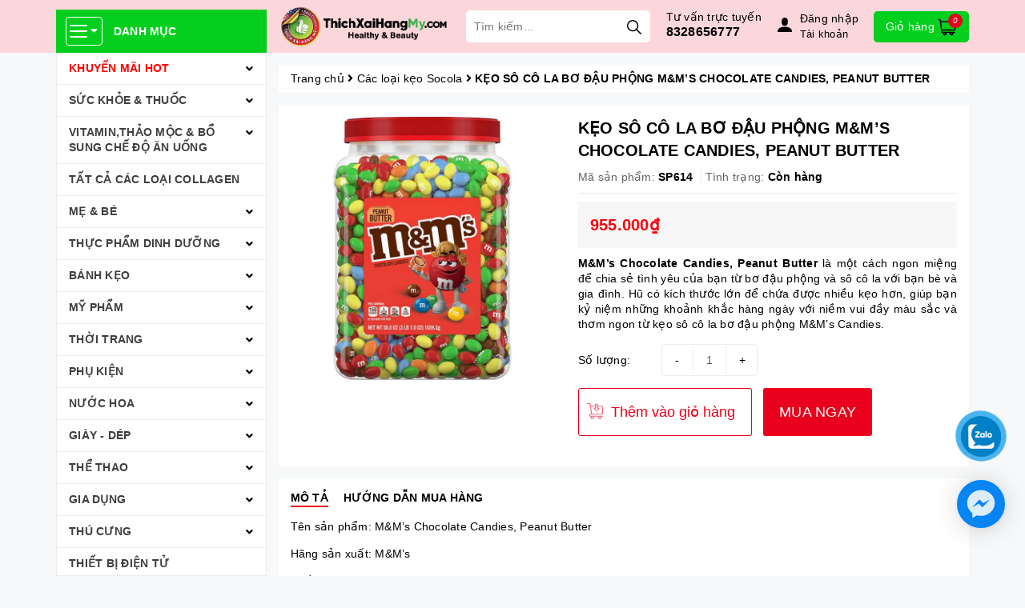

--- FILE ---
content_type: text/css
request_url: https://bizweb.dktcdn.net/100/407/286/themes/792953/assets/style.scss.css?1751429021205
body_size: 6430
content:
.grecaptcha-badge{display:none}.pad0{padding:0}.bread-crumb{margin-bottom:15px}@media (min-width: 992px){.padleft0{padding-left:0}}.zoomContainer{z-index:99}.border-solid{border:1px solid #e1e1e1}.pad-left-0{padding-left:0}.bg-white{background:#FFF}.page-title{font-size:26px;font-weight:bold;margin-top:0;margin-bottom:15px}#btnnewreview{background:#e8001c !important;border-radius:5px;transition:all .2s ease-in-out}#btnnewreview:hover{background:#000 !important}.bizweb-product-reviews-badge{margin-left:0 !important;margin-bottom:5px !important}.bizweb-product-reviews-badge .bizweb-product-reviews-star i{font-size:14px !important}.bizweb-product-reviews-badge div{padding:0 !important;display:none !important}.bizweb-product-reviews-badge div.bizweb-product-reviews-star{display:block !important}.slick-slider{position:relative;display:block;box-sizing:border-box;-webkit-touch-callout:none;-webkit-user-select:none;-khtml-user-select:none;-moz-user-select:none;-ms-user-select:none;user-select:none;-ms-touch-action:pan-y;touch-action:pan-y;-webkit-tap-highlight-color:transparent}.slick-slider .slick-arrow{position:absolute;top:50%;transform:translateY(-50%);z-index:99;font-family:"Font Awesome 5 Free";font-weight:900;font-size:0;background:#e8001c;border:1px #e8001c solid;height:30px;width:30px;transition:0.3s all;opacity:0;overflow:hidden}.slick-slider .slick-arrow.slick-next{right:-30px}.slick-slider .slick-arrow.slick-next:before{content:"\f054";font-size:11px;color:#fff}.slick-slider .slick-arrow.slick-prev{left:-30px}.slick-slider .slick-arrow.slick-prev:before{content:"\f053";font-size:11px;color:#fff}.slick-slider .slick-arrow:hover{background:#FFF}.slick-slider .slick-arrow:hover:before{color:#e8001c}.slick-slider:hover .slick-arrow{opacity:1;overflow:visible}.slick-slider:hover .slick-arrow.slick-next{right:0}.slick-slider:hover .slick-arrow.slick-prev{left:0}.slick-list{position:relative;overflow:hidden;display:block;margin:0;padding:0}.slick-list:focus{outline:none}.slick-list.dragging{cursor:pointer;cursor:hand}.slick-slider .slick-track,.slick-slider .slick-list{-webkit-transform:translate3d(0, 0, 0);-moz-transform:translate3d(0, 0, 0);-ms-transform:translate3d(0, 0, 0);-o-transform:translate3d(0, 0, 0);transform:translate3d(0, 0, 0)}.slick-track{position:relative;left:0;top:0;display:block;margin-left:auto;margin-right:auto}.slick-track:before,.slick-track:after{content:"";display:table}.slick-track:after{clear:both}.slick-loading .slick-track{visibility:hidden}.slick-slide{float:left;height:100%;min-height:1px;outline:none;display:none}[dir="rtl"] .slick-slide{float:right}.slick-slide img{display:block}.slick-slide.slick-loading img{display:none}.slick-slide.dragging img{pointer-events:none}.slick-initialized .slick-slide{display:block}.slick-loading .slick-slide{visibility:hidden}.slick-vertical .slick-slide{display:block;height:auto;border:1px solid transparent}.slick-arrow.slick-hidden{display:none}.main-header{background:#fbd7dc;position:fixed;top:0 !important;left:0;width:100%;z-index:999}.main-header .site-category{position:relative;margin-top:12px}.main-header .site-category .title{background:#04cf1e;line-height:40px;font-weight:bold;color:#FFF;padding:7px 12px;text-transform:uppercase}.main-header .site-category .title span{display:inline-block;border:1px #FFF solid;line-height:1;padding:6px 4px;border-radius:4px;margin-right:10px;vertical-align:top;margin-top:2px}.main-header .site-category .category{position:absolute;top:100%;width:100%;height:calc(100vh - 66px);overflow:hidden auto;background:#FFF;border:1px #ebebeb solid;border-top:0}.main-header .site-category .category::-webkit-scrollbar-track{box-shadow:inset 0 0 2px #a5a5a5;border-radius:4px}.main-header .site-category .category::-webkit-scrollbar-thumb{background:#a7a7a7;border-radius:4px}.main-header .site-category .category::-webkit-scrollbar{width:2px}.main-header .site-category .category li{position:relative}.main-header .site-category .category li i{position:absolute;right:0;top:0;width:40px;line-height:40px;text-align:center;cursor:pointer}.main-header .site-category .category li i.open:before{content:"\f106"}.main-header .site-category .category li.level0{border-bottom:1px #ebebeb solid;position:relative}.main-header .site-category .category li.level0>a{display:block;color:#3f3f3f;padding:10px 30px 10px 15px;font-weight:bold;text-transform:uppercase}.main-header .site-category .category li.level0>a:hover{color:#e8001c}.main-header .site-category .category li.level0 ul.child{display:none;padding-left:30px}.main-header .site-category .category li.level0 ul.child.level1,.main-header .site-category .category li.level0 ul.child.level2{padding-left:15px}.main-header .site-category .category li.level0 ul.child>li{padding:10px 0}.main-header .header-right>*{float:left}.main-header .header-right .logo{margin-right:20px;display:flex;height:66px;align-items:center}.main-header .header-right .logo img{max-width:225px;max-height:60px}.main-header .header-right .search-bar{padding:13px 0;margin-right:20px;position:relative}.main-header .header-right .search-bar form{margin:0;position:relative}.main-header .header-right .search-bar form input{height:40px;padding:0 50px 0 10px;border:none;border-radius:5px;width:100%}.main-header .header-right .search-bar form button{height:40px;position:absolute;right:0;top:0;border:none;background:none;padding:0 11px;border-radius:5px}.main-header .header-right .hotline{padding:12px 0 13px;margin-right:20px}.main-header .header-right .hotline span{color:#000;display:block}.main-header .header-right .hotline a{color:#000;font-size:16px;font-weight:bold;line-height:1}.main-header .header-right .hotline a:hover{color:#000}.main-header .header-right .user{padding:14px 0;display:flex;color:#000;position:relative;cursor:pointer}.main-header .header-right .user img{height:18px;margin-right:10px;filter:invert(1)}@media (min-width: 768px){.main-header .header-right .user img{margin-top:8px}}.main-header .header-right .user .login{white-space:nowrap;text-overflow:ellipsis;display:block;width:80px;overflow:hidden}.main-header .header-right .user .button{position:absolute;top:100%;left:-80px;background:#000;width:270px;z-index:99;box-shadow:rgba(0,0,0,0.18) 0px 6px 12px 0px;padding:10px;display:none}.main-header .header-right .user .button:before{position:absolute;top:-8px;left:50%;margin-left:-5px;content:'';width:0;height:0;border-left:8px solid transparent;border-right:8px solid transparent;border-bottom:8px solid #FFF}.main-header .header-right .user .button>a{display:block;background:#04cf1e;color:#FFF;text-align:center;line-height:41px;height:41px;border-radius:5px;overflow:hidden}.main-header .header-right .user .button>a:not(:last-child){margin-bottom:5px}.main-header .header-right .user .button>a img{width:initial;margin:0}.main-header .header-right .user .button>a.social-login--facebook,.main-header .header-right .user .button>a.social-login--google{height:45px;overflow:hidden}.main-header .header-right .user .button>a.social-login--facebook img,.main-header .header-right .user .button>a.social-login--google img{position:relative;top:-10px}.main-header .header-right .user .button>a i{float:left;line-height:45px;width:45px;color:#FFF;border-right:1px solid rgba(0,0,0,0.2)}.main-header .header-right .user .button>a.social-login--facebook{background:#4267b2;line-height:45px}.main-header .header-right .user .button>a.social-login--google{background:#e46651;line-height:45px}.main-header .header-right .user .button>a:hover{background:#e8001c}.main-header .header-right .user:hover .button{display:block}.main-header .header-right .top-cart-contain{padding:14px 0 13px}.main-header .header-right .top-cart-contain .mini-cart .cart-link{text-decoration:none;display:inline-block;background:#04cf1e;line-height:39px;padding:0 15px;border-radius:5px;position:relative}.main-header .header-right .top-cart-contain .mini-cart .cart-link i{position:absolute;top:3px;right:8px;background:#e8001c;width:18px;line-height:18px;text-align:center;border-radius:50%;font-size:10px;color:#FFF}.toolbar{position:fixed;width:70px;left:10px;top:auto !important;bottom:40px;z-index:999}@media (min-width: 767px) and (max-width: 991px){.toolbar{left:-10px}}@media (max-width: 767px){.toolbar{width:50px;left:0px}}.toolbar ul{padding-left:0px;width:100%;text-align:center;position:relative;overflow:hidden}.toolbar ul li{display:inline-block;float:none;margin-bottom:8px;position:relative;z-index:1}.toolbar ul li a{display:block;height:35px;width:35px;background:white;border-radius:5px}.title-module{margin-top:0;margin-bottom:10px;font-size:18px;font-weight:bold;padding-left:10px;position:relative}.title-module:before{content:'';width:5px;height:21px;background:#e51414;vertical-align:middle;margin-right:5px;position:absolute;left:0;top:0}.wrap-main{min-height:400px}.product-box{padding:15px}.product-box .product-thumbnail{position:relative}.product-box .product-thumbnail .image_thumb{display:flex;align-items:center;justify-content:center;height:141.5px;margin-bottom:10px}.product-box .product-thumbnail .image_thumb img{max-height:100%}@media (max-width: 1199px) and (min-width: 992px){.product-box .product-thumbnail .image_thumb{height:147px}}@media (max-width: 991px) and (min-width: 768px){.product-box .product-thumbnail .image_thumb{height:149px}}@media (max-width: 767px) and (min-width: 669px){.product-box .product-thumbnail .image_thumb{height:288.5px}}@media (max-width: 668px) and (min-width: 570px){.product-box .product-thumbnail .image_thumb{height:239px}}@media (max-width: 569px) and (min-width: 481px){.product-box .product-thumbnail .image_thumb{height:194.5px}}@media (max-width: 480px) and (min-width: 377px){.product-box .product-thumbnail .image_thumb{height:142.5px}}@media (max-width: 376px) and (min-width: 322px){.product-box .product-thumbnail .image_thumb{height:115px}}@media (max-width: 321px){.product-box .product-thumbnail .image_thumb{height:115px}}.product-box .product-thumbnail .btn_view{position:absolute;top:50%;left:50%;transform:translate(-50%, -50%);padding:0 11px;border-radius:50%;border:none;height:36px;line-height:36px;opacity:0;transition:all .5s}.product-box .product-name{font-size:11px;margin-top:0;line-height:22px;margin:0;word-break:break-word;display:-webkit-box;-webkit-line-clamp:2;-webkit-box-orient:vertical;text-overflow:ellipsis;overflow:hidden;height:44px}.product-box .product-name:hover{color:#e8001c}.product-box .product-price-box{height:41px}.product-box .product-price-box .special-price{font-size:16px;color:#ed1c24;font-weight:bold;font-style:italic;display:block}.product-box .product-price-box .old-price{color:#a1a1a1;font-size:14px;text-decoration:line-through}.product-box .product-action{margin-top:10px;margin-bottom:0}.product-box .product-action button{background:none;width:100%;color:#16438c;border:1px #16438c solid;border-radius:5px;height:30px;line-height:28px}.product-box:hover .btn_view{opacity:1}.product-box:hover .product-action button{background:#e8001c;border-color:#e8001c;color:#FFF}.section-policy{padding:15px 0}.section-policy .policy{border-right:1px #ebebeb solid}.section-policy .policy .item{position:relative;padding-left:55px;line-height:55px;font-weight:bold;font-size:12px}.section-policy .policy .item img{width:35px;position:absolute;left:10px;top:10px}.section-policy .contact{padding:28px 15px}.section-policy .contact span{float:left;width:50%;background:url(//bizweb.dktcdn.net/100/407/286/themes/792953/assets/call.svg?1751275828942) 10px 13px no-repeat;background-size:25px;padding-left:45px;font-weight:bold}.section-policy .contact span a{font-size:20px;color:#ff0000;display:block}.section-policy .contact span a:hover{color:#e8001c}.footer{clear:both;border-top:1px #ebebeb solid;padding:25px 15px 0}.footer .footer-info .logo-footer{display:block;margin-bottom:15px}.footer .footer-info .logo-footer img{max-width:300px}.footer .footer-info .address-footer{margin-bottom:10px}.footer .footer-info .social{margin-top:20px}.footer .footer-info .social b{display:block;color:#007dc5;margin-bottom:10px;font-size:15px}.footer .footer-info .social a img{height:35px;margin-right:8px;transition:all .3s}.footer .footer-info .social a:hover img{transform:rotate(-20deg)}.footer .footer-click h4{display:block;color:#007dc5;margin-bottom:10px;font-size:15px;font-weight:bold}.footer .footer-click li{padding:7px 0 7px 15px;position:relative}.footer .footer-click li a{color:#007dc5}.footer .footer-click li a:before{content:"•";position:absolute;left:0;top:5px}.footer .footer-click li a:hover{color:#e8001c}.footer .copyright{padding:25px 0;color:#828282}.footer .copyright a{color:#828282}.footer .copyright a:hover{color:#e8001c}.footer .copyright .block-xs{margin:0 4px}.back-to-top{position:fixed;right:35px;bottom:230px;top:initial !important;background:#FFF;border-radius:50%;width:40px;line-height:40px;text-align:center;box-shadow:0 0 3px #bdbdbd;opacity:0;transition:all .5s;z-index:99}.back-to-top.show{opacity:1}@media (max-width: 767px){.back-to-top{bottom:195px}}#search_suggestion{display:none;padding:0 0 10px 0;color:#555;position:absolute;top:100% !important;z-index:9999;width:100% !important;background-color:#f8f8f8;box-shadow:5px 10px 20px rgba(0,0,0,0.15)}#search_suggestion h3{margin:0;font-size:14px;font-weight:500;background-color:#eee;padding:5px}#search_suggestion ul{padding:0}#search_suggestion ul li{background-color:#fff;padding:10px;font-size:14px}#search_suggestion ul li:hover{background-color:#eee}#search_suggestion ul li a{color:#787878;display:block;overflow:hidden}#search_suggestion ul li .item_image{text-align:center;float:left;width:40px;margin-right:10px}#search_suggestion ul li .item_image img{max-width:100%}#search_suggestion ul li .item_detail{overflow:hidden;text-align:left}#search_suggestion ul li h4.item_title{text-transform:none;font-size:13px;font-weight:500;margin-bottom:0;margin-top:0;overflow:hidden;text-overflow:ellipsis;white-space:nowrap;font-size:12px}#search_suggestion ul li .item_price ins{font-weight:500;text-decoration:none;display:inline-block;margin-right:5px;font-size:13px;color:#d0021b}@media (max-width: 480px){#search_suggestion ul li .item_price ins{font-size:12px}}#search_suggestion ul li .item_price del{color:#666;font-size:12px}@media (max-width: 480px){#search_suggestion ul li .item_price del{font-size:11px}}#search_top{max-height:400px;overflow-y:auto}#search_top::-webkit-scrollbar-track{-webkit-box-shadow:inset 0 0 2px rgba(0,0,0,0.3);-moz-box-shadow:inset 0 0 2px rgba(0,0,0,0.3);border-radius:5px;background-color:#F5F5F5}#search_top::-webkit-scrollbar{width:5px;background-color:#F5F5F5}#search_top::-webkit-scrollbar-thumb{border-radius:5px;-webkit-box-shadow:inset 0 0 2px rgba(0,0,0,0.3);-moz-box-shadow:inset 0 0 2px rgba(0,0,0,0.3);background-color:#e8001c}#search_bottom{text-align:center;padding:10px 10px 0}#search_bottom a{color:#444;text-decoration:underline;font-weight:500}#search_bottom a span{color:#ff0000}@media (max-width: 1199px){.main-header .header-right .logo,.main-header .header-right .search-bar,.main-header .header-right .hotline{margin-right:10px}}@media (max-width: 1199px) and (min-width: 992px){.main-header .header-right .search-bar form input{width:190px}.section-policy .policy .item{padding-left:45px}.section-policy .policy .item img{left:5px}.section-policy .contact span{font-size:12px;padding-left:30px;background-position:2px 8px}.section-policy .contact span a{font-size:20px}}@media (max-width: 991px){.pad-left-0{padding-left:15px}.main-header .header-left{float:left;width:77px}.main-header .header-left .site-category{margin-top:15px;padding-bottom:11px}.main-header .header-right{float:left;width:calc(100% - 77px);padding-left:0}.main-header .site-category .title{padding:0;background:none}.main-header .site-category .title span{margin:0;background:#e8001c}.main-header .site-category .category{display:none;width:290px}#search_suggestion{width:228px !important}.section-policy .policy .item{padding-left:80px}.section-policy .policy .item img{left:20px}.section-policy .contact{padding:36px 90px}.section-policy .contact span{width:100%;margin:10px 0}}@media (max-width: 991px) and (min-width: 768px){.main-header .header-right .search-bar form input{width:135px}}@media (max-width: 767px){body{padding-top:137px}.logo-mobile{padding-top:10px;padding:10px 15px 0;display:flex;align-items:center;justify-content:center;height:56px;transition:all .5s;opacity:1}.logo-mobile img{width:230px}.main-header.open .logo-mobile{height:0;padding:0;opacity:0}.main-header .header-right .search-bar{width:calc(100% - 90px)}.main-header .header-right .user{padding:22px 4px}.main-header .header-right .user .button{right:-45px;left:auto}.main-header .header-right .user .button:before{left:auto;right:62px}.main-header .header-right .top-cart-contain .mini-cart .cart-link{padding:0 8px}.section-product .coll-bottom ul li{width:50% !important}.section-policy .policy{border:none}.section-policy .contact{padding:25px 15px}footer .footer-click{margin-bottom:10px}footer .footer-click h4.cliked:before{content:'\f055';font-weight:bold;font-family:"Font Awesome 5 Free";position:absolute;right:15px;top:9px;color:#e8001c}footer .footer-click h4.cliked.open_:before{content:'\f056'}.block-xs{display:block;height:0;overflow:hidden}}@media (max-width: 480px){.product-box .product-price-box{height:41px}}.address_cus_contact{margin-top:10px;margin-bottom:10px;font-size:16px;font-weight:bold;text-decoration:underline}#order_shipping .address p,#order_payment .address p{position:relative;padding-left:20px !important}#order_shipping .address p i,#order_payment .address p i{position:absolute;left:0px;top:5px}#my-orders-table th{text-align:center;vertical-align:middle}#my-orders-table td{text-align:center;vertical-align:middle}.block-content.form-signup p{position:relative;padding-left:20px !important}.block-content.form-signup p i{position:absolute;left:0px;top:5px}.grecaptcha-badge{display:none !important}.animated{-webkit-animation-duration:1s;animation-duration:1s;-webkit-animation-fill-mode:both;animation-fill-mode:both}.animated.infinite{-webkit-animation-iteration-count:infinite;animation-iteration-count:infinite}.animated.hinge{-webkit-animation-duration:2s;animation-duration:2s}.animated.flipOutX,.animated.flipOutY,.animated.bounceIn,.animated.bounceOut{-webkit-animation-duration:.75s;animation-duration:.75s}.animated.flip{-webkit-backface-visibility:visible;backface-visibility:visible;-webkit-animation-name:flip;animation-name:flip}.facebook-me{background-color:transparent;cursor:pointer;height:110px;right:-25px;bottom:10px !important;position:fixed;visibility:visible;width:110px;z-index:200000 !important}@media (max-width: 767px){.facebook-me{bottom:0px}}.facebook-me-circle{background-color:transparent;border:3px solid #1a8ad5;border-radius:100%;bottom:35px;height:90px;opacity:0.5;position:absolute;right:35px;width:90px}.facebook-me-circle-fill{background-color:#1A8AD5;border:2px solid transparent;border-radius:100%;bottom:50px;height:60px;opacity:0.15 !important;position:absolute;right:50px;transition:all 0.5s ease 0s;width:60px}.facebook-me-img-circle{background:url([data-uri]) center no-repeat #0084ff;width:60px;height:60px;text-align:center;bottom:24px;border:0;outline:0;border-radius:60px;-webkit-border-radius:60px;-moz-border-radius:60px;-ms-border-radius:60px;-o-border-radius:60px;box-shadow:0 1px 6px rgba(0,0,0,0.06),0 2px 32px rgba(0,0,0,0.16);-webkit-transition:box-shadow .2s ease;background-size:80%;transition:all .2s ease-in-out}@-webkit-keyframes zoomIn{from{opacity:0;-webkit-transform:scale3d(0.3, 0.3, 0.3);transform:scale3d(0.3, 0.3, 0.3)}50%{opacity:1}}@keyframes zoomIn{from{opacity:0;-webkit-transform:scale3d(0.3, 0.3, 0.3);transform:scale3d(0.3, 0.3, 0.3)}50%{opacity:1}}.zoomIn{-webkit-animation-name:zoomIn;animation-name:zoomIn}.phone_backtotop{position:fixed;bottom:150px !important;z-index:9999;top:auto !important;width:50px;right:30px;height:50px;line-height:50px;font-size:14px;font-weight:400;text-align:center;display:inline-block;color:#fff;border-radius:50%;background:#0180c7;text-decoration:none;transition:opacity 0.2s ease-out;opacity:1;-webkit-backface-visibility:hidden;-moz-backface-visibility:hidden;-ms-backface-visibility:hidden;backface-visibility:hidden;animation:play 1.5s ease infinite;-webkit-backface-visibility:hidden;-moz-backface-visibility:hidden;-ms-backface-visibility:hidden;backface-visibility:hidden}@media (max-width: 767px){.phone_backtotop{bottom:130px !important}}@keyframes play{0%{transform:rotate(0deg) scale(1) skew(1deg)}10%{transform:rotate(0deg) scale(1) skew(1deg)}20%{transform:rotate(0deg) scale(1) skew(1deg);box-shadow:0 0 0 5px #4ab4ef, 0 0 0 7px #4ab4ef}30%{transform:rotate(0deg) scale(1) skew(1deg)}40%{transform:rotate(0deg) scale(1) skew(1deg)}50%{transform:rotate(0deg) scale(1) skew(1deg);box-shadow:0 0 0 5px #4ab4ef, 0 0 0 7px #4ab4ef 0 0 0 10px #4ab4ef}100%{transform:rotate(0deg) scale(1) skew(1deg)}}li.level0.level-top.parent:first-child a{color:red}li.level0.level-top.parent:first-child span{-webkit-animation:blink 0.5s infinite;-moz-animation:blink 0.5s infinite;-ms-animation:blink 0.5s infinite;-o-animation:blink 0.5s infinite;animation:blink 0.5s infinite;font-weight:bold;text-transform:uppercase}@-webkit-keyframes blink{0%{color:red}25%{color:purple}50%{color:#ccc}100%{color:red}}@-moz-keyframes blink{0%{color:red}25%{color:purple}50%{color:#ccc}100%{color:red}}@-ms-keyframes blink{0%{color:red}25%{color:purple}50%{color:#ccc}100%{color:red}}@-o-keyframes blink{0%{color:red}25%{color:purple}50%{color:#ccc}100%{color:red}}@keyframes blink{0%{color:red}25%{color:purple}50%{color:#ccc}100%{color:red}}


--- FILE ---
content_type: image/svg+xml
request_url: https://bizweb.dktcdn.net/100/407/286/themes/792953/assets/buy.svg?1751275828942
body_size: 696
content:
<?xml version="1.0"?>
<svg xmlns="http://www.w3.org/2000/svg" id="Capa_1" enable-background="new 0 0 512 512" height="512px" viewBox="0 0 512 512" width="512px" class=""><g><g><path d="m497 401.667c-415.684 0-397.149.077-397.175-.139-4.556-36.483-4.373-34.149-4.076-34.193 199.47-1.037-277.492.065 368.071.065 26.896 0 47.18-20.377 47.18-47.4v-203.25c0-19.7-16.025-35.755-35.725-35.79l-124.179-.214v-31.746c0-17.645-14.355-32-32-32h-29.972c-17.64 0-31.99 14.351-31.99 31.99v31.594l-133.21-.232-9.985-54.992c-2.667-14.694-15.443-25.36-30.378-25.36h-68.561c-8.284 0-15 6.716-15 15s6.716 15 15 15c72.595 0 69.219-.399 69.422.719 16.275 89.632 5.917 26.988 49.58 306.416l-38.389.2c-18.027.069-32.06 15.893-29.81 33.899l4.252 34.016c1.883 15.06 14.748 26.417 29.925 26.417h26.62c-18.8 36.504 7.827 80.333 49.067 80.333 41.221 0 67.876-43.813 49.067-80.333h142.866c-18.801 36.504 7.827 80.333 49.067 80.333 41.22 0 67.875-43.811 49.066-80.333h31.267c8.284 0 15-6.716 15-15s-6.716-15-15-15zm-209.865-352.677c0-1.097.893-1.99 1.99-1.99h29.972c1.103 0 2 .897 2 2v111c0 8.284 6.716 15 15 15h22.276l-46.75 46.779c-4.149 4.151-10.866 4.151-15.015 0l-46.751-46.779h22.277c8.284 0 15-6.716 15-15v-111.01zm-30 61.594v34.416h-25.039c-20.126 0-30.252 24.394-16.014 38.644l59.308 59.342c15.874 15.883 41.576 15.885 57.452 0l59.307-59.342c14.229-14.237 4.13-38.644-16.013-38.644h-25.039v-34.254l124.127.214c3.186.005 5.776 2.603 5.776 5.79v203.25c0 10.407-6.904 17.4-17.18 17.4h-299.412l-35.477-227.039zm-56.302 346.249c0 13.877-11.29 25.167-25.167 25.167s-25.166-11.29-25.166-25.167 11.29-25.167 25.167-25.167 25.166 11.291 25.166 25.167zm241 0c0 13.877-11.289 25.167-25.166 25.167s-25.167-11.29-25.167-25.167 11.29-25.167 25.167-25.167 25.166 11.291 25.166 25.167z" data-original="#000000" class="active-path" data-old_color="#000000" fill="#F26D7D"/></g></g> </svg>


--- FILE ---
content_type: image/svg+xml
request_url: https://bizweb.dktcdn.net/100/407/286/themes/792953/assets/truck.svg?1751429021205
body_size: 1544
content:
<?xml version="1.0" encoding="iso-8859-1"?>
<!-- Generator: Adobe Illustrator 19.0.0, SVG Export Plug-In . SVG Version: 6.00 Build 0)  -->
<svg version="1.1" id="Layer_1" xmlns="http://www.w3.org/2000/svg" xmlns:xlink="http://www.w3.org/1999/xlink" x="0px" y="0px"
	 viewBox="0 0 511.998 511.998" style="enable-background:new 0 0 511.998 511.998;" xml:space="preserve">
<path style="fill:#8CC1EA;" d="M379.931,390.581h-29.75V167.863h77.591c42,0,76.041,34.041,76.041,76.03v146.688h-36.541"/>
<polyline style="fill:#F2CA7F;" points="160.215,390.581 127.462,390.581 127.462,144.936 350.18,144.936 350.18,167.863 
	350.18,390.581 247.555,390.581 "/>
<circle style="fill:#898686;" cx="203.885" cy="390.586" r="43.67"/>
<circle style="fill:#EDEBEB;" cx="203.885" cy="390.586" r="12.922"/>
<circle style="fill:#898686;" cx="423.601" cy="390.586" r="43.67"/>
<path style="fill:#CEE5F2;" d="M471.059,277.585v-33.692c0-23.862-19.419-43.277-43.288-43.277h-44.838v76.969H471.059z"/>
<circle style="fill:#EDEBEB;" cx="423.601" cy="390.586" r="12.922"/>
<circle style="fill:#FFFFFF;" cx="140.782" cy="157.823" r="78.988"/>
<path d="M30.023,224.047h25.653c4.523,0,8.188-3.666,8.188-8.188s-3.665-8.188-8.188-8.188H30.023c-4.523,0-8.188,3.666-8.188,8.188
	S25.5,224.047,30.023,224.047z"/>
<path d="M99.346,300.464H40.941c-4.523,0-8.188,3.666-8.188,8.188s3.665,8.188,8.188,8.188h58.406c4.523,0,8.188-3.666,8.188-8.188
	S103.87,300.464,99.346,300.464z"/>
<path d="M8.188,267.714h69.323c4.523,0,8.188-3.666,8.188-8.188c0-4.522-3.665-8.188-8.188-8.188H8.188
	c-4.523,0-8.188,3.666-8.188,8.188C0,264.048,3.665,267.714,8.188,267.714z"/>
<path d="M77.511,365.966h-6.715c-4.523,0-8.188,3.666-8.188,8.188s3.665,8.188,8.188,8.188h6.715c4.523,0,8.188-3.666,8.188-8.188
	S82.034,365.966,77.511,365.966z"/>
<path d="M43.502,365.966H8.188c-4.523,0-8.188,3.666-8.188,8.188s3.665,8.188,8.188,8.188h35.314c4.523,0,8.188-3.666,8.188-8.188
	S48.024,365.966,43.502,365.966z"/>
<path d="M427.771,159.128h-69.403v-14.739c0-4.522-3.665-8.188-8.188-8.188H246.016c-4.523,0-8.188,3.666-8.188,8.188
	s3.665,8.188,8.188,8.188h95.976v172.495c0,4.522,3.665,8.188,8.188,8.188c4.523,0,8.188-3.666,8.188-8.188V175.504h69.403
	c37.414,0,67.851,30.434,67.851,67.842v138.5h-20.818c-3.938-24.717-25.397-43.67-51.205-43.67s-47.268,18.953-51.205,43.67h-14.026
	v-29.48c0-4.522-3.665-8.188-8.188-8.188c-4.523,0-8.188,3.666-8.188,8.188v29.48h-86.901c-3.938-24.717-25.397-43.67-51.205-43.67
	s-47.268,18.953-51.205,43.67H135.65V262.43c0-4.522-3.665-8.188-8.188-8.188s-8.188,3.666-8.188,8.188v127.604
	c0,4.522,3.665,8.188,8.188,8.188h25.217c3.938,24.717,25.397,43.67,51.205,43.67s47.268-18.953,51.205-43.67h117.302
	c3.938,24.717,25.397,43.67,51.205,43.67s47.268-18.953,51.205-43.67h29.006c4.523,0,8.188-3.666,8.188-8.188V243.346
	C512,196.908,474.214,159.128,427.771,159.128z M203.885,425.516c-19.565,0-35.482-15.917-35.482-35.482
	c0-19.565,15.917-35.482,35.482-35.482s35.482,15.917,35.482,35.482C239.367,409.599,223.45,425.516,203.885,425.516z
	 M423.6,425.516c-19.561,0-35.474-15.909-35.482-35.468c0-0.004,0.001-0.01,0.001-0.014s-0.001-0.01-0.001-0.014
	c0.008-19.559,15.921-35.468,35.482-35.468c19.565,0,35.482,15.917,35.482,35.482C459.082,409.599,443.165,425.516,423.6,425.516z"
	/>
<path d="M479.249,243.346c0-28.378-23.092-51.465-51.476-51.465h-44.838c-4.523,0-8.188,3.666-8.188,8.188v76.969
	c0,4.522,3.665,8.188,8.188,8.188h88.128c4.523,0,8.188-3.666,8.188-8.188v-33.692H479.249z M462.872,268.851h-71.751v-60.592h36.65
	c19.355,0,35.1,15.741,35.1,35.089v25.503H462.872z"/>
<path d="M203.885,368.925c-11.64,0-21.11,9.47-21.11,21.11c0,11.64,9.47,21.11,21.11,21.11s21.11-9.47,21.11-21.11
	C224.995,378.395,215.525,368.925,203.885,368.925z M203.885,394.768c-2.61,0-4.734-2.123-4.734-4.734s2.123-4.734,4.734-4.734
	c2.61,0,4.734,2.123,4.734,4.734S206.496,394.768,203.885,394.768z"/>
<path d="M423.6,368.925c-11.64,0-21.11,9.47-21.11,21.11c0,11.64,9.47,21.11,21.11,21.11s21.11-9.47,21.11-21.11
	C444.71,378.395,435.24,368.925,423.6,368.925z M423.6,394.768c-2.61,0-4.734-2.123-4.734-4.734s2.123-4.734,4.734-4.734
	s4.734,2.123,4.734,4.734S426.21,394.768,423.6,394.768z"/>
<path d="M471.06,307.607c-4.523,0-8.188,3.666-8.188,8.188v20.743c0,4.522,3.665,8.188,8.188,8.188s8.188-3.666,8.188-8.188v-20.743
	C479.249,311.273,475.582,307.607,471.06,307.607z"/>
<path d="M140.782,244.45c48.067,0,87.172-39.106,87.172-87.172s-39.104-87.172-87.172-87.172c-11.045,0-21.812,2.04-32.003,6.064
	c-4.207,1.661-6.269,6.417-4.608,10.623c1.661,4.207,6.418,6.268,10.623,4.608c8.266-3.264,17.01-4.919,25.988-4.919
	c39.037,0,70.796,31.759,70.796,70.796s-31.759,70.796-70.796,70.796s-70.796-31.759-70.796-70.796
	c0-19.857,8.419-38.925,23.097-52.317c3.342-3.048,3.578-8.226,0.531-11.567c-3.049-3.341-8.229-3.578-11.568-0.531
	c-18.072,16.488-28.437,39.966-28.437,64.415C53.61,205.344,92.715,244.45,140.782,244.45z"/>
<path d="M140.782,103.503c-4.523,0-8.188,3.666-8.188,8.188v45.586c0,4.522,3.665,8.188,8.188,8.188h20.223
	c4.523,0,8.188-3.666,8.188-8.188s-3.665-8.188-8.188-8.188H148.97v-37.398C148.97,107.169,145.305,103.503,140.782,103.503z"/>
<g>
</g>
<g>
</g>
<g>
</g>
<g>
</g>
<g>
</g>
<g>
</g>
<g>
</g>
<g>
</g>
<g>
</g>
<g>
</g>
<g>
</g>
<g>
</g>
<g>
</g>
<g>
</g>
<g>
</g>
</svg>


--- FILE ---
content_type: image/svg+xml
request_url: https://bizweb.dktcdn.net/100/407/286/themes/792953/assets/refund.svg?1751429021205
body_size: 871
content:
<svg id="Layer_1" enable-background="new 0 0 512.158 512.158" height="512" viewBox="0 0 512.158 512.158" width="512" xmlns="http://www.w3.org/2000/svg"><g><path d="m498.189 214.316-14.484-19.229 2.929-23.895c3.746-30.556-13.428-60.301-41.763-72.337l-22.158-9.41-9.411-22.157c-10.909-25.686-35.978-42.282-63.866-42.282-2.816 0-5.666.174-8.47.518l-23.895 2.929-19.229-14.483c-12.133-9.14-26.574-13.97-41.763-13.97s-29.631 4.83-41.764 13.969l-19.229 14.483-23.895-2.929c-2.804-.344-5.653-.518-8.47-.518-27.889 0-52.958 16.597-63.866 42.281l-9.411 22.158-22.158 9.41c-28.334 12.036-45.508 41.781-41.763 72.337l2.929 23.895-14.484 19.229c-18.521 24.589-18.521 58.937 0 83.525l14.484 19.229-2.929 23.895c-3.746 30.556 13.428 60.301 41.763 72.337l22.158 9.41 9.411 22.157c10.909 25.686 35.978 42.282 63.867 42.282 2.816 0 5.666-.174 8.47-.518l23.895-2.929 19.229 14.483c12.133 9.139 26.575 13.969 41.764 13.969s29.63-4.83 41.763-13.969l19.229-14.483 23.895 2.929c2.803.344 5.652.518 8.469.518h.003c27.886 0 52.956-16.597 63.863-42.281l9.411-22.158 22.159-9.41c28.334-12.036 45.508-41.781 41.763-72.337l-2.929-23.895 14.484-19.229c18.52-24.587 18.52-58.935-.001-83.524z" fill="#17ace8"/><path d="m498.189 214.316-14.484-19.229 2.929-23.895c3.746-30.556-13.428-60.301-41.763-72.337l-22.158-9.41-9.411-22.157c-10.909-25.686-35.978-42.282-63.866-42.282-2.816 0-5.666.174-8.47.518l-23.895 2.929-19.229-14.483c-12.133-9.14-26.574-13.97-41.763-13.97v512.158c15.189 0 29.63-4.83 41.763-13.969l19.229-14.483 23.895 2.929c2.803.344 5.652.518 8.469.518h.003c27.886 0 52.956-16.597 63.863-42.281l9.411-22.158 22.159-9.41c28.334-12.036 45.508-41.781 41.763-72.337l-2.929-23.895 14.484-19.229c18.521-24.59 18.521-58.938 0-83.527z" fill="#1689fc"/><path d="m78.213 256.079c0 98.076 79.79 177.866 177.866 177.866s177.866-79.79 177.866-177.866z" fill="#f4efe7"/><path d="m256.079 256.079v177.866c98.076 0 177.866-79.79 177.866-177.866z" fill="#e7e8e6"/><g fill="#ff4f19"><path d="m206.019 256.079v170.683c9.686 2.845 19.711 4.885 30 6.045v-176.728z"/><path d="m135.898 256.079v131c9.169 8.418 19.222 15.885 30 22.251v-153.251z"/><path d="m276.139 256.079v176.728c10.289-1.16 20.314-3.2 30-6.045v-170.683z"/></g><path d="m276.139 256.079v176.728c10.289-1.16 20.314-3.2 30-6.045v-170.683z" fill="#e50020"/><path d="m346.26 256.079v153.251c10.778-6.367 20.831-13.833 30-22.251v-131z" fill="#ff4f19"/><path d="m346.26 256.079v153.251c10.778-6.367 20.831-13.833 30-22.251v-131z" fill="#e50020"/><path d="m433.945 256.079c0-98.076-79.79-177.866-177.866-177.866s-177.866 79.79-177.866 177.866c0 5.052.223 10.053.639 15h354.454c.415-4.947.639-9.947.639-15z" fill="#1689fc"/><path d="m433.945 256.079c0-98.076-79.79-177.866-177.866-177.866v192.866h177.227c.415-4.947.639-9.947.639-15z" fill="#136ef1"/><g><path d="m241.076 183.62h30v30.002h-30z" fill="#f4efe7" transform="matrix(.707 -.707 .707 .707 -65.443 239.248)"/></g><path d="m256.079 177.411v42.422l21.211-21.211z" fill="#e7e8e6"/><g><path d="m281.079 140.617h30v30.002h-30z" fill="#f4efe7" transform="matrix(.707 -.707 .707 .707 -23.32 254.935)"/></g><g><path d="m201.074 140.617h30v30.002h-30z" fill="#f4efe7" transform="matrix(.707 -.707 .707 .707 -46.752 198.367)"/></g><g><path d="m161.071 183.62h30v30.002h-30z" fill="#f4efe7" transform="matrix(.707 -.707 .707 .707 -88.876 182.673)"/></g><g><path d="m321.081 183.62h30v30.002h-30z" fill="#f4efe7" transform="matrix(.707 -.707 .707 .707 -42.012 295.816)"/></g><g><path d="m281.079 140.617h30v30.002h-30z" fill="#e7e8e6" transform="matrix(.707 -.707 .707 .707 -23.32 254.935)"/></g><g><path d="m321.081 183.62h30v30.002h-30z" fill="#e7e8e6" transform="matrix(.707 -.707 .707 .707 -42.012 295.816)"/></g></g></svg>

--- FILE ---
content_type: image/svg+xml
request_url: https://bizweb.dktcdn.net/100/407/286/themes/792953/assets/user-icon.svg?1751429021205
body_size: 289
content:
<?xml version="1.0"?>
<svg xmlns="http://www.w3.org/2000/svg" xmlns:xlink="http://www.w3.org/1999/xlink" version="1.1" id="Capa_1" x="0px" y="0px" viewBox="0 0 477.867 477.867" style="enable-background:new 0 0 477.867 477.867;" xml:space="preserve" width="512px" height="512px"><g><g>
	<g>
		<path d="M385.246,332.305l-72.653-24.218c-1.738-0.584-3.559-0.883-5.393-0.888H170.667c-1.834,0.004-3.655,0.304-5.393,0.888    l-72.653,24.218C37.276,350.693-0.053,402.481,0,460.8c0,9.426,7.641,17.067,17.067,17.067H460.8    c9.426,0,17.067-7.641,17.067-17.067C477.92,402.481,440.591,350.693,385.246,332.305z" data-original="#000000" class="active-path" data-old_color="#000000" fill="#FFFFFF"/>
	</g>
</g><g>
	<g>
		<path d="M238.933,0c-56.554,0-102.4,45.846-102.4,102.4v68.267c0.056,56.531,45.869,102.344,102.4,102.4    c56.531-0.056,102.344-45.869,102.4-102.4V102.4C341.333,45.846,295.487,0,238.933,0z" data-original="#000000" class="active-path" data-old_color="#000000" fill="#FFFFFF"/>
	</g>
</g></g> </svg>
